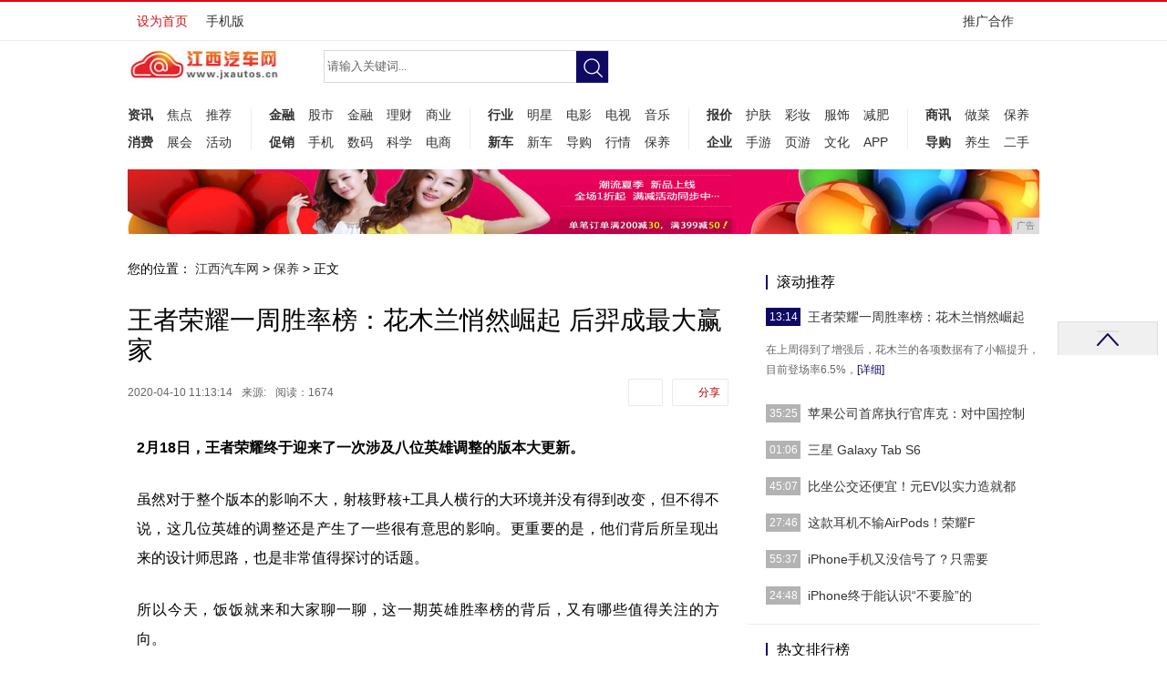

--- FILE ---
content_type: text/html
request_url: http://www.jxautos.cn/2020/0410/1314507.html
body_size: 10259
content:
<!DOCTYPE html PUBLIC "-//W3C//DTD XHTML 1.0 Transitional//EN" "http://www.w3.org/TR/xhtml1/DTD/xhtml1-transitional.dtd">
<html xmlns="http://www.w3.org/1999/xhtml">
<head>
<title>王者荣耀一周胜率榜：花木兰悄然崛起 后羿成最大赢家-江西汽车网</title>
<meta content="" name="keywords" />
<meta content="在上周得到了增强后，花木兰的各项数据有了小幅提升，目前登场率6.5%，胜率49.6%，在所有T2级别的边路里面都算不错了。" name="description" />
<link rel="stylesheet" href="/res/css/article.css">
<link rel="stylesheet" media="screen and (max-width:768px)" href="/res/css/article.responsive.css">
<script src="/res/js/jquery-1.7.2.min.js"></script><meta http-equiv="Content-Type" content="text/html; charset=utf-8">
<link href="/res/css/style.css" rel="stylesheet" media="screen" type="text/css">
<link href="/res/css/add.css" rel="stylesheet" type="text/css">
<meta http-equiv="X-UA-Compatible" content="IE=edge">
<meta name="viewport" content="width=device-width, initial-scale=1"></head>
<body>
<link rel="stylesheet" href="/res/css/head.css"><div class="header">
<div class="top-fixed">
<div class="top-nav">
<div class="top-nav-inner">
<ul class="top-nav-links pull-left sidenavHid">
<li><a href="javascript:void(0);" onclick="setHome(this,window.location)" target="_self">设为首页</a></li>
<li><a href="http://www.jxautos.cn" target="_blank">手机版</a></li>
</ul>

<div class="top-nav-other pull-right">
<div class="top-nav-contact-us top-nav-other-box"><a href="http://a.2349.cn/lxwm.html" class="top-nav-other-hd">推广合作<i>&#160;</i></a> 
</div>
</div>
</div>
</div>
</div>
<div class="clear">&#160;</div>
<div class="plane">
<ul>
<li class="top icons"><a href="">&#160;</a></li>
</ul>
</div>
<div class="header-w1000 w1000">
<div class="header-function mt60">
<div class="header-logo fl"><a href="http://www.jxautos.cn" target="_blank"><img src="/res/images/logo.jpg" alt="" width="170px" height="51px"></a></div>
<div class="search">
<form name="formsearch" action="/">
<input type="hidden" name="kwtype" value="0">
<input type="text" id="search-keyword" name="q" class="search-word" onfocus="if(this.value=='请输入关键词...'){this.value='';}" value="请输入关键词..."> <input type="submit" id="submit" class="search-btn icons fn" value="提交"></form>
</div>
<div class="ad-w300 fr ml20">
<div><script src='/res/js/ad_js-1.js' language='javascript'></script>
</div>
</div>
</div>
<div class="clear">&#160;</div>
<div class="dayoo-nav mt15"><div class="left nav-con nav-mp"><strong><a href="/che/" target="_blank">资讯</a></strong><a href="/che/" target="_blank">焦点</a><a href="/che/" target="_blank">推荐</a><strong><a href="/xf/" target="_blank">消费</a></strong><a href="/xf/" target="_blank">展会</a><a href="/xf/" target="_blank">活动</a>
</div>

<div class="left nav-con2 nav-mp"><strong><a href="/jr/" target="_blank">金融</a></strong><a href="/jr/" target="_blank">股市</a><a href="/jr/" target="_blank">金融</a><a href="/jr/" target="_blank">理财</a><a href="/jr/" target="_blank">商业</a><strong><a href="/cx/" target="_blank">促销</a></strong><a href="/cx/" target="_blank">手机</a><a href="/cx/" target="_blank">数码</a><a href="/cx/" target="_blank">科学</a><a href="/cx/" target="_blank">电商</a>
</div>
<div class="left nav-con2 nav-mp"><strong><a href="/xiao/" target="_blank">行业</a></strong><a href="/xiao/" target="_blank">明星</a><a href="/xiao/" target="_blank">电影</a><a href="/xiao/" target="_blank">电视</a><a href="/xiao/" target="_blank">音乐</a><strong><a href="/news/" target="_blank">新车</a></strong><a href="/news/" target="_blank">新车</a><a href="/news/" target="_blank">导购</a><a href="/news/" target="_blank">行情</a><a href="/news/" target="_blank">保养</a>
</div>
<div class="left nav-con2 nav-mp"><strong><a href="/bj/" target="_blank">报价</a></strong><a href="/bj/" target="_blank">护肤</a><a href="/bj/" target="_blank">彩妆</a><a href="/bj/" target="_blank">服饰</a><a href="/bj/" target="_blank">减肥</a><strong><a href="/qy/" target="_blank">企业</a></strong><a href="/qy/" target="_blank">手游</a><a href="/qy/" target="_blank">页游</a><a href="/qy/" target="_blank">文化</a><a href="/qy/" target="_blank">APP</a>
</div>
<div class="left nav-con nav-mp"><strong><a href="/sx/" target="_blank">商讯</a></strong><a href="/sx/" target="_blank">做菜</a><a href="/baoyang/" target="_blank">保养</a><strong><a href="/dg/" target="_blank">导购</a></strong><a href="/dg/" target="_blank">养生</a><a href="jk/yiyao/Index.html" target="_blank">二手</a>
</div>
<div class="clear">&#160;</div>
</div>

<div class="ad-area-wrap">

</div>

</div>
</div>
<div class="w1000">
<div class="ba" style="clear: both;">
<script type="text/javascript" src="http://a.2349.cn/_ad/v2?su=http://www.jxautos.cn&sn=全站通栏广告位"></script>
</div>
</div><div class="dy-layout">

<div class="dy-bd">
<div class="dy-content">
<div class="crumbs"><span>您的位置：</span> <a href='http://www.jxautos.cn'>江西汽车网</a> > <a href='/baoyang/'>保养</a> >   正文
</div>
<div class="dy-article">
<div class="article-hd"><h1>王者荣耀一周胜率榜：花木兰悄然崛起 后羿成最大赢家</h1>
<div class="article-hd-info">
<div class="article-time-source"><span class="time">2020-04-10 11:13:14</span><span class="source">来源:</span><span id="view-times" >阅读：-</span>
</div>
<div class="article-tool">
	<a class="article-tool-share" href="javascript:(function(){var w=window,d=document,s;if(!w.jiathis){w.jiathis=1;s=d.createElement('script');s.src='http://v3.jiathis.com/code/j.js';d.getElementsByTagName('head')[0].appendChild(s);s=null}else{}})()" target="_self">分享</a>
	<a class="article-tool-comment" id="changyan_count_unit" href="#SOHUCS" target="_self"></a>
</div>
</div>
</div>

<div class="content">
<div id="text_content"><p><strong>2月18日，王者荣耀终于迎来了一次涉及八位英雄调整的版本大更新。</strong></p><p>虽然对于整个版本的影响不大，射核野核+工具人横行的大环境并没有得到改变，但不得不说，这几位英雄的调整还是产生了一些很有意思的影响。更重要的是，他们背后所呈现出来的设计师思路，也是非常值得探讨的话题。</p><p>所以今天，饭饭就来和大家聊一聊，这一期英雄胜率榜的背后，又有哪些值得关注的方向。</p><div class="pgc-img"><img src="http://p9.pstatp.com/large/pgc-image/852814de577b4f3494479204cf566e6d" img_width="255" img_height="236" alt="王者荣耀一周胜率榜：花木兰悄然崛起 后羿成最大赢家" inline="0"><p class="pgc-img-caption"></p></div><h1 class="pgc-h-arrow-right">对抗路：操作怪の崛起？</h1><p>对抗路的大格局基本没变，铠、亚瑟和典韦这三巨头依然牢牢把持着强度榜前三的位置。按胜率等数据来看，其他英雄的强度也基本上保持着差不多的位置。</p><p><strong>有趣的是花木兰。</strong></p><div class="pgc-img"><img src="http://p1.pstatp.com/large/pgc-image/66ae04f62e444f7c8386690236c329d1" img_width="700" img_height="503" alt="王者荣耀一周胜率榜：花木兰悄然崛起 后羿成最大赢家" inline="0"><p class="pgc-img-caption"></p></div><p>在上周得到了增强后（基础生命值增加），花木兰的各项数据有了小幅提升，目前登场率6.5%，胜率49.6%，在所有T2级别的边路里面都算不错了。</p><p>可能你会说：这数据平平无奇啊？哪里有趣了？</p><p><strong>实际上，花木兰能加强，本身就是一件很有趣的事情（木兰兰的粉丝不要打我）。</strong>因为机制的关系，花木兰堪称王者荣耀里最难平衡的英雄之一。伤害、霸体、免伤、沉默，双技能切换带来的除了操作快感，还有一大堆机制之间复杂的强度协调。</p><div class="pgc-img"><img src="http://p1.pstatp.com/large/pgc-image/ad96ba6d66d9401aa44796cf1cb7d190" img_width="330" img_height="330" alt="王者荣耀一周胜率榜：花木兰悄然崛起 后羿成最大赢家" inline="0"><p class="pgc-img-caption"></p></div><p>所以在饭饭的印象里，<strong>除非花木兰真的强到天怒人怨或者弱到皮肤卖不出去（不是）</strong>，一般策划都不会主动对她进行改动。而这次虽然增强的幅度很小，不由得让饭饭开始猜测：难道策划想要改变边路的态势，让更多的高操作英雄有成为T1，让比赛更好看？</p><p><strong>回想一下去年秋季赛上一众顶尖边路单骑救主的表现，作为KPL资深观众的饭饭对此还是很期待的~</strong></p><div class="pgc-img"><img src="http://p1.pstatp.com/large/pgc-image/de33f683b7374abbbac93b07601ca8a6" img_width="200" img_height="200" alt="王者荣耀一周胜率榜：花木兰悄然崛起 后羿成最大赢家" inline="0"><p class="pgc-img-caption"></p></div><h1 class="pgc-h-arrow-right">中路：论工具人的自我修养</h1><p>中路有两个英雄手拉手遭到了削弱，巧合的是，他们刚好是两种体系中单的代表。</p><p><strong>没错，说的就是钟馗和嬴政。</strong></p><p>但是从目前的数据来看，我们很难将这次削弱评价为一次成功的、有建设性的、大快人心的削弱。</p><div class="pgc-img"><img src="http://p1.pstatp.com/large/pgc-image/fe3f7cdf3e0b4146adcfec57d2f10495" img_width="399" img_height="273" alt="王者荣耀一周胜率榜：花木兰悄然崛起 后羿成最大赢家" inline="0"><p class="pgc-img-caption"></p></div><p>首先是钟馗。一二技能的伤害更迭不提，本以为钩子直接砍了1000的飞行距离将会是巨大的削弱；但从目前的数据来看，基本上可以确定钟馗压根没有伤筋动骨，依然稳坐当前版本第一中路的位置。由此也可以验证，<strong>数值强只是一时的，机制强（或者说特色属性契合版本）才是一辈子的。</strong></p><div class="pgc-img"><img src="http://p1.pstatp.com/large/pgc-image/02b62e1cc1e94ea988994c03c72a1c0a" img_width="309" img_height="264" alt="王者荣耀一周胜率榜：花木兰悄然崛起 后羿成最大赢家" inline="0"><p class="pgc-img-caption"></p></div><p><strong>而嬴政的削弱更像是策划的一次小心翼翼的尝试，</strong>1技能砍了伤害，但嬴政本来就可以靠平A弥补清线能力；提供超强机动性的2技能没动，3技能也只是略微砍了一些基础伤害，等于嬴政最核心的两大属性压根就没挨刀。作为最好针对站桩射手的中单炮台之一，嬴政还能维持53%的高胜率也就不奇怪了。</p><p><strong>中路的这种生态应该还会持续下去，</strong>因为实际上，中单工具人比中核能为更多英雄提供登场的机会，虽然某种程度上的确是降低了中路玩家的carry能力，但谁让“百花齐放”是所有策划的终极理想呢。</p><div class="pgc-img"><img src="http://p3.pstatp.com/large/pgc-image/83ba32f333514c6aad9009d8c88d81e4" img_width="720" img_height="473" alt="王者荣耀一周胜率榜：花木兰悄然崛起 后羿成最大赢家" inline="0"><p class="pgc-img-caption"></p></div><h1 class="pgc-h-arrow-right">辅助和打野：一些小修小补</h1><p><strong>辅助和打野的英雄格局也一样，变化不大或者说基本上没有变化。</strong>软辅当道，刺客称王，想要彻底打破这种格局，直接等S19的赛季大更新比较现实。</p><p><strong>当然，这两大类英雄中也有一些小幅度的调整。</strong>橘右京增强了3技能生命回复的AD加成，牛魔降低了普攻的硬直时间。这俩调整怎么说呢，有点老番茄回财大——进错了家的味道。这版本打野就是要对射手有威胁，等橘右京两段1技能近身开大吸血的这点功夫，估计射手已经两枪点死他了，有啥用？牛魔那个就是个纯手感优化，对强度毫无影响。</p><div class="pgc-img"><img src="http://p1.pstatp.com/large/pgc-image/3c03a767afcb47efba2a82c9d3428f46" img_width="640" img_height="626" alt="王者荣耀一周胜率榜：花木兰悄然崛起 后羿成最大赢家" inline="0"><p class="pgc-img-caption"></p></div><p>所以这俩继续垫底也是可以理解的。</p><p>反倒是张飞，在优化了1技能的释放效果后（减少迟滞感，释放后可秒接大），由于这份实打实的机制强化，强度倒是有了明显的提升，胜率好歹是达到了50%。<strong>而且张飞也可以作为强开点来针对无位移射手，在接下来一段时间说不定会有更多出场机会。</strong></p><div class="pgc-img"><img src="http://p9.pstatp.com/large/pgc-image/26b2b5202e4a4a24b7d8719bcf4ceb7e" img_width="640" img_height="626" alt="王者荣耀一周胜率榜：花木兰悄然崛起 后羿成最大赢家" inline="0"><p class="pgc-img-caption"></p></div><h1 class="pgc-h-arrow-right">发育路：噢，我的父亲</h1><p>怎么说呢。</p><p>对于后羿“61.9%出场率”“53.9%胜率”的疯狂数据，饭饭心里其实是有心理准备的，毕竟也是当年见识过他狂砍55%+70%（胜率+出场率）的人，也是见识过养猪流横行无忌路人车队痛打职业选手的人，这点心理承受能力还是有的。</p><p><strong>但关键是我翻遍当初的更新公告，王者峡谷部分也没看见“后羿加强”这四个字啊？</strong></p><div class="pgc-img"><img src="http://p1.pstatp.com/large/pgc-image/88a45044fb6d4c5eb913f83bec6ca70c" img_width="477" img_height="474" alt="王者荣耀一周胜率榜：花木兰悄然崛起 后羿成最大赢家" inline="0"><p class="pgc-img-caption"></p></div><p><strong>反倒是蒙犽，在强势了一个多月以后，终于还是迎来了当头一刀。</strong>基础攻击力下调降低对线能力，大招伤害下调降低前期团战输出能力，可以说相较于中路两兄弟，蒙犽挨的这两刀真的是又准又狠，直接把他的胜率打到了47.7%。</p><p>当然，虽然被砍，基本盘没有丢，对线能力+团战支援让他依然是当前版本最抢眼的射手之一，甚至考虑到战术意义（线上压制和前期野区入侵节奏），他甚至比排在他前面的伽罗还要稍微强上那么一丝儿。</p><div class="pgc-img"><img src="http://p1.pstatp.com/large/pgc-image/b553df5e882f4a158f31c2bcb5948988" img_width="240" img_height="180" alt="王者荣耀一周胜率榜：花木兰悄然崛起 后羿成最大赢家" inline="0"><p class="pgc-img-caption"></p></div><p>可跟后羿比起来，蒙伽只能望日兴叹了。有对线有支援有无双的团战能力，还是完美的养猪对象，可以说在路人局，后羿就是最完美的英雄。</p><p><strong>我觉得策划大大真的可以总结一条“后羿第一定律”，</strong>好像每年总有那么几个月，后羿就是无敌，就是所有人的爸爸。如果掌握这条定律，说不定就可以有效制定平衡策略，防止一“羿”独大的情况出现了。</p><div class="pgc-img"><img src="http://p9.pstatp.com/large/pgc-image/d98c65bbe13f4a94a08be184f7af1db4" img_width="700" img_height="672" alt="王者荣耀一周胜率榜：花木兰悄然崛起 后羿成最大赢家" inline="0"><p class="pgc-img-caption"></p></div><p>以上就是2.18改版后的英雄态势啦。<strong>好消息是，最近体验服更新频繁</strong>，算是2月18号当天，迄今为止已经更新过四次，像白起等英雄以及弱化等技能都一直在不断调整中。预计在3月我们会迎来新赛季，整个王者峡谷或又将迎来巨变，饭饭会一直关注相关信息，为大家带来最新报道。</p><div class="pgc-img"><img src="http://p1.pstatp.com/large/pgc-image/5cbdd6a24d704b8fae84584dffa5d459" img_width="580" img_height="580" alt="王者荣耀一周胜率榜：花木兰悄然崛起 后羿成最大赢家" inline="0"><p class="pgc-img-caption"></p></div><p>此外，随着疫情逐渐得到控制，不少小伙伴可能都会于近期复工/返校。饭饭在这里还是要多嘴一次：勤换口罩勤洗手，公共场所的相关设备（包括电梯厕所等）尽量减少接触，多多消毒。<strong>春天马上就要来啦，希望所有人，平安顺遂，幸福康安~</strong></p><p></p>
<p></p>
<p>推荐阅读：<a href=https://m.2349.cn/original/19432.shtml target="_blank">米家电动牙刷</a></p>
<p></p>
      </div><div class="editor"></div>
</div>
</div>
<div class="dy-article-share">
<div class="bdsharebuttonbox"><a href="#" class="bds_more" data-cmd="more"></a><a href="#" class="bds_qzone" data-cmd="qzone" title="分享到QQ空间"></a><a href="#" class="bds_tsina" data-cmd="tsina" title="分享到新浪微博"></a><a href="#" class="bds_tqq" data-cmd="tqq" title="分享到腾讯微博"></a><a href="#" class="bds_weixin" data-cmd="weixin" title="分享到微信"></a></div>
<script>window._bd_share_config={"common":{"bdSnsKey":{},"bdText":"","bdMini":"2","bdMiniList":false,"bdPic":"","bdStyle":"0","bdSize":"32"},"share":{}};with(document)0[(getElementsByTagName('head')[0]||body).appendChild(createElement('script')).src='http://bdimg.share.baidu.com/static/api/js/share.js?v=89860593.js?cdnversion='+~(-new Date()/36e5)];</script>
	
</div>
<div class="dy-article-relate">
<div style="margin-left:4px;"><div class="dy-side-box">
<div class="hd"><span>相关阅读</span>
</div>

<div class="bd"><ul class="dy-side-list"><li><a href="/2020/0410/1314507.html" target="_blank">王者荣耀一周胜率榜：花木兰悄然崛起 后羿</a></li><li><a href="/2020/0410/5415500.html" target="_blank">赵丽颖代言 荣耀20i亮相：3200万像</a></li><li><a href="/2020/0409/1518486.html" target="_blank">摆脱谷歌，华为推自研HMS服务海外求生</a></li><li><a href="/2020/0409/0357483.html" target="_blank">小米9 Pro 5G将至，vivo高管表</a></li><li><a href="/2020/0405/0947411.html" target="_blank">用手机NFC代替小区门禁 手机NFC代替</a></li></ul>
</div>
</div></div>

<div id="dy_article_gzjj" style="float: right;"><div class="dy-side-box">
<div class="hd"><span>相关推荐</span>
</div>

<div class="bd"><ul class="dy-side-list"><li><a href="/2020/0405/0947411.html" target="_blank">用手机NFC代替小区门禁 手机NFC代替</a></li><li><a href="/2020/0323/1252216.html" target="_blank">Arrays.asList 有坑，千万别</a></li><li><a href="/2020/0409/0357483.html" target="_blank">小米9 Pro 5G将至，vivo高管表</a></li><li><a href="/2020/0410/1314507.html" target="_blank">王者荣耀一周胜率榜：花木兰悄然崛起 后羿</a></li><li><a href="/2020/0404/2259407.html" target="_blank">全球第一大独角兽，估值高达1.2万亿，低</a></li></ul>
</div>
</div></div>
</div>
</div><div class="dy-side">
<div class="dy-side-box gz24h">
<div class="hd"><span>滚动推荐</span></div>

<div class="bd"><dl onmouseover="$(this).parent().find('dl').attr('class','');this.className='active';" class="active"><dt><span class="news-time">13:14</span><a href="/2020/0410/1314507.html" target="_blank" class="toe">王者荣耀一周胜率榜：花木兰悄然崛起</a></dt><dd><div class="txt-area">在上周得到了增强后，花木兰的各项数据有了小幅提升，目前登场率6.5%，<a href="/2020/0410/1314507.html" target="_blank">[详细]</a> </div></dd></dl><dl onmouseover="$(this).parent().find('dl').attr('class','');this.className='active';"><dt><span class="news-time">35:25</span><a href="/2020/0410/3525506.html" target="_blank" class="toe">苹果公司首席执行官库克：对中国控制</a></dt><dd><div class="txt-area">美国苹果公司首席执行官蒂姆·库克日前表示，他对中国控制住新冠肺炎疫情非<a href="/2020/0410/3525506.html" target="_blank">[详细]</a> </div></dd></dl><dl onmouseover="$(this).parent().find('dl').attr('class','');this.className='active';"><dt><span class="news-time">01:06</span><a href="/2020/0410/0106505.html" target="_blank" class="toe">三星 Galaxy Tab S6 </a></dt><dd><div class="txt-area">IT之家2月28日消息此前报道称，三星正在开发一款具有S Pen的新型<a href="/2020/0410/0106505.html" target="_blank">[详细]</a> </div></dd></dl><dl onmouseover="$(this).parent().find('dl').attr('class','');this.className='active';"><dt><span class="news-time">45:07</span><a href="/2020/0410/4507504.html" target="_blank" class="toe">比坐公交还便宜！元EV以实力造就都</a></dt><dd><div class="txt-area">每一次早高峰的拥堵背后,是人们重返工作岗位的热情,更是岁工作生活全面回<a href="/2020/0410/4507504.html" target="_blank">[详细]</a> </div></dd></dl><dl onmouseover="$(this).parent().find('dl').attr('class','');this.className='active';"><dt><span class="news-time">27:46</span><a href="/2020/0410/2746503.html" target="_blank" class="toe">这款耳机不输AirPods！荣耀F</a></dt><dd><div class="txt-area">不仅如此，荣耀FlyPods3无线耳机最令我惊讶的是双重主动降噪功能了<a href="/2020/0410/2746503.html" target="_blank">[详细]</a> </div></dd></dl><dl onmouseover="$(this).parent().find('dl').attr('class','');this.className='active';"><dt><span class="news-time">55:37</span><a href="/2020/0410/5537502.html" target="_blank" class="toe">iPhone手机又没信号了？只需要</a></dt><dd><div class="txt-area">我们都知道，现在使用iPhone手机的小伙伴越来越多，不过有些小伙伴在<a href="/2020/0410/5537502.html" target="_blank">[详细]</a> </div></dd></dl><dl onmouseover="$(this).parent().find('dl').attr('class','');this.className='active';"><dt><span class="news-time">24:48</span><a href="/2020/0410/2448501.html" target="_blank" class="toe">iPhone终于能认识“不要脸”的</a></dt><dd><div class="txt-area">iPhone终于认识“不要脸”的我了事情是这样的：两周多以前，我开始有<a href="/2020/0410/2448501.html" target="_blank">[详细]</a> </div></dd></dl></div>
</div>

<script type="text/javascript">
<!--
        //img-gateway 
        $(function(){
            $.each($(".news-list-pic"),function(i,obj){
                if($(obj).attr("src")==""){
                    $(obj).parent().parent().css("display","none");
                    $(obj).parent().parent().next("div").css("width","100%");
                }else{
                    $(obj).attr("src",newsrc);
                }
            })
        });
    
-->
</script>
	<div id="column_6">
		
<div class="dy-side-box rank-list">
<div class="hd"><span>热文排行榜</span></div>

<div class="bd dy-side-list"><ul>
<li id="li_1">
<a href="/2020/0404/2342401.html">涨姿势了！这4个手机冷知识你知道吗？</a>
</li>
</ul><ul>
<li id="li_2">
<a href="/2020/0407/4247459.html">什么时候换手机才合适？两年还是三年？其实厂商</a>
</li>
</ul><ul>
<li id="li_3">
<a href="/2020/0401/1444351.html">钢铁侠创造特斯拉后，蜘蛛侠也来做设计｜一种全</a>
</li>
</ul><ul>
<li id="li_4">
<a href="/2020/0316/1848184.html">超低首付倾心首选，表妹诚心推荐6万6哈弗M6</a>
</li>
</ul><ul>
<li id="li_5">
<a href="/2020/0401/4630340.html">回收宝发布手机保值率排行榜，苹果手机首次被国</a>
</li>
</ul><ul>
<li id="li_6">
<a href="/2020/0410/2746503.html">这款耳机不输AirPods！荣耀FlyPod</a>
</li>
</ul><ul>
<li id="li_7">
<a href="/2020/0402/1152356.html">3437元！微软亲民平板推新版：4+128G</a>
</li>
</ul><ul>
<li id="li_8">
<a href="http://www.scjjws.cn/cx/2020/0656504.html">星球文明传播的可能</a>
</li>
</ul><ul>
<li id="li_9">
<a href="http://www.jxolw.cn/sax/202004/1101258.html">中国手机军团再下一城：拿下俄罗斯50%+市场</a>
</li>
</ul><ul>
<li id="li_10">
<a href="http://www.yzrxw.com.cn/yze/202004/4445403.html">2020最火的语言</a>
</li>
</ul></div>
</div>

<script type="text/javascript">
<!--
$(".rank-list ul").each(function(i,obj){
    var rankNum = $(obj).find("li").attr("id").split('_');
    $(obj).find("li").prepend("<i>"+rankNum[1]+"<\/i>");
    if(i<=2){
        $(obj).find("li i").addClass("red");
    }
});
-->
</script>

	</div>
	<div id="column_7" class="dy-side-ad">

	</div>

</div></div>
</div><div id="dayoo_footer" class="dayoo-footer">
	<div class="dayoo-footer-main">
		<div class="dayoo-footer-link">
			<a target="_blank" href="/">关于我们</a>
			|
			<a target="_blank" href="http://a.2349.cn/lxwm.html">联系我们</a>
			|
			<a target="_blank" href="/">版权声明</a>
			|
			<a target="_blank" href="/oldsitemap.html">老版地图</a>
			|
			<a target="_blank" href="/sitemap.html">网站地图</a>
			|
		</div>
		<div class="dayoo-footer-copyright">
			版权所有(C)&nbsp;2015-2020&nbsp;江西汽车网&nbsp;版权所有&nbsp;本网拒绝一切非法行为&nbsp;欢迎监督举报&nbsp;如有错误信息&nbsp;欢迎纠正
			<br>
		</div>
	</div>
</div>
<script>
(function(){
    var bp = document.createElement('script');
    var curProtocol = window.location.protocol.split(':')[0];
    if (curProtocol === 'https') {
        bp.src = 'https://zz.bdstatic.com/linksubmit/push.js';
    }
    else {
        bp.src = 'http://push.zhanzhang.baidu.com/push.js';
    }
    var s = document.getElementsByTagName("script")[0];
    s.parentNode.insertBefore(bp, s);
})();
</script><script src="https://cdn.bootcss.com/jquery/1.12.4/jquery.min.js"></script>
<script type="text/javascript">
        "507" && setTimeout(function () {
            $.getJSON(["/ajax/viewArticle?s=", +new Date(), "&id=", "507"].join(''), function (ret) {$('#view-times').html("阅读：" + ret.data);});
        }, 0);
</script>
</body>
</html>

--- FILE ---
content_type: text/css
request_url: http://www.jxautos.cn/res/css/style.css
body_size: 6355
content:
html,body,p,h1,h2,h3,h4,h5,h6,ul,li,ol,dl,dt,dd,form{margin:0px;padding:0px;list-style:none;}
body{font-family: "Hiragino Sans GB","STHeiti","Microsoft YaHei","??????","simsun","sans-serif",Arial;}
h1,h2,h3,h4,h5,h6,em{font-weight:normal;font-style:normal;}
body{font-size:85%;-webkit-text-size-adjust:100%;-ms-text-size-adjust:100%;position:relative;}
table,td,tr{border:none;border-collapse:collapse;}
ul,ol{list-style:none;}
img,fieldset{border:medium none;display:block;}
img{vertical-align:left;}
a{cursor:pointer;outline: none;}
a:link,a:visited{color:#333;text-decoration:none;}
a:hover,a:active{color:#d61518;text-decoration:underline;star:expression_r(this.onFocus=this.blur());}
:focus {outline:0;}
.clear,.clearing{clear:both;width:1px;overflow:hidden;height:0;}
.hidden{display:none;}
/* base */
.warp{background-color:#fff;}
.header .w1000{margin:0px auto 0;}
.warp .header .header-w1000{margin:15px auto 0;}
.w1000{width: 1000px;margin:0 auto;overflow: hidden;}
.left,.fl{float: left;}
.right,.fr{float: right;}
.fn{font-size: 0px;line-height: 0px;text-indent: -9999px;}
.to{overflow: hidden;white-space: nowrap;text-overflow: ellipsis;}
.red{color: #D61518!important;}
.icons,.tab-area .list-news li{background-image: url(/res/images/icons.png);background-repeat: no-repeat;}
.arrow{position: absolute;top: -13px;right: 20px;width: 32px;height: 32px;font-size: 30px;}
.arrow span{font-family: SimSun,"????";overflow: hidden;display: block;width: 32px;height: 32px;line-height: 26px;}
.arrow span.arrow-o{color: #ededed;}
.arrow span.arrow-i{color: #fff;position: absolute;top: 1px;left: 0px;}
.shadow{border: 1px solid #e5e5e5;background-color: #fff;}
a.btn{display: inline-block;width: 100%;height: 34px;font-size: 16px;line-height: 34px;text-align: center;}
a.btn-default{background-color: #ededed;color: #666;text-decoration: none;}
a.btn-default:hover,a.btn-default:focus{background-color: #e6e6e6;}
a.btn-primary{background-color: #100964;color: #fff;text-decoration: none;}
a.btn-primary:hover,a.btn-primary:focus{background-color: #0059b4;}
.transition{-webkit-transition: all 500ms cubic-bezier(0.34, 1.21, 0.4, 1);-moz-transition: all 500ms cubic-bezier(0.34, 1.21, 0.4, 1);transition: all 500ms cubic-bezier(0.34, 1.21, 0.4, 1);-webkit-transform-origin: 90% 0;-moz-transform-origin: 90% 0;-ms-transform-origin: 90% 0;-o-transform-origin: 90% 0;transform-origin: 90% 0;-webkit-transform: translateY(0) scale(0);-moz-transform: translateY(0) scale(0);-ms-transform: translateY(0) scale(0);-o-transform: translateY(0) scale(0);transform: translateY(0) scale(0);opacity: 0;pointer-events: none;display:none\9;}
.box-active{opacity: 1;pointer-events: auto;-webkit-transform: translateY(0) scale(1);-moz-transform: translateY(0) scale(1);-ms-transform: translateY(0) scale(1);-o-transform: translateY(0) scale(1);transform: translateY(0) scale(1);display:block\9;}
/* width */
.w330{width: 330px;overflow: hidden;}
.w300{width: 300px;overflow: hidden;}
.mt10{margin-top: 10px;} .mt15{margin-top: 15px;} .mt20{margin-top: 20px;} .mt30{margin-top: 30px;} .mt42{margin-top: 42px;} .mt35{margin-top: 35px;} .mt40{margin-top: 27px;}
.ml20{margin-left: 20px;}
.list-news{overflow: hidden;}
.list-news li{font-size: 14px;line-height: 32px;overflow: hidden;white-space: nowrap;text-overflow: ellipsis;text-align: left;}
.left .list-news li,.center .list-news li{background-position: -150px 3px;text-indent:10px;}
.right .list-news li{background-position: -10px -233px;text-indent: 10px;}
.dayoo-nav a:hover,.tab-menu li a:hover,.top-brand .img-area a:hover{color: #d61518;}
/* header */
.header .top-main{width: 1000px;margin:0 auto;}
/* ???? */
.h-link .fun-btn-2{padding-right: 0;}
.menu-btn{float: left;height: 42px;position: relative;}
.menu-icon{display: block;}
.menu-box{width: 158px;position: absolute;top:50px;right:0;z-index: 199;padding: 20px;}
.menu-box .btn{margin-top: 10px;}
.nmb .menu-current{display: block;width: 100%;height: 34px;font-size: 16px;line-height: 34px;text-align: center;background-color: #b8b8b8;color: #fff;cursor: default;margin-top: 10px;text-decoration: none;}
.menu-box p{color: #666;width: 158px;}
.menu-box img{display: block;width: 140px;height: 140px;margin: 0 auto;}
.header .menu-box a{padding: 0;font-size: 16px;line-height: 34px;color: #666;}
/* login */
.top-nav{background-color: #fff;border-bottom: 1px solid #ededed;border-top: 2px solid #e50012;}
.top-nav,.top-nav input{font-family: "Hiragino Sans GB","STHeiti","Microsoft YaHei","??????","simsun","sans-serif",Arial;}
.top-nav .pull-left{float: left;}
.top-nav .pull-right{float: right;}
.top-nav a:link,.top-nav a:visited{color:#333;text-decoration:none;}
.top-nav a:hover,.top-nav a:active{color:#b40000;text-decoration:none;}
.top-nav .msg-animate{-webkit-animation-duration: 1s;animation-duration: 1s;-webkit-animation-fill-mode: both;animation-fill-mode: both;-webkit-animation-name: shake;animation-name: shake;background: #FEE;border: 1px solid #ffb5b5;}
.top-nav-inner{width: 1000px;height: 42px;margin: 0 auto;font-size: 14px;}
.top-nav-links{width: 620px;overflow: hidden;}
.top-nav-links,.top-nav-links li{list-style: none;}
.top-nav-links li{float: left;}
.top-nav-links li:first-child a:link,.top-nav-links li:first-child a:visited{color: #d61518;}
.top-nav-links li a{display: block;padding: 0 10px;line-height: 42px;text-decoration:none;}
.top-nav-links li a:link,.top-nav-links li a:visited{color:#333;}
.top-nav-links li a:hover,.top-nav-links li a:active{background-color: #ededed;color:#d61518;}
.top-nav-other{width: 380px;}
.top-nav-other>*{float: right;position: relative;z-index: 999;}
.top-nav-other-hd,.top-nav-other-hd2,.top-nav-other-hd3{display: block;padding: 0 15px;line-height: 42px;}
.top-nav-other-hd:hover,.top-nav-other-hd2:hover,.top-nav-other-hd3:hover{background-color: #ededed;color:#d61518;text-decoration: none;}
.top-nav-login-out-box .top-nav-other-hd:hover{background: none;}
.top-nav-other-bd{display: none;position: absolute;top:42px;left:50%;width: 160px;margin-left: -101px;background-color: #fff;border: 1px solid #eaeaea;}
.top-nav-other-bd2,.top-nav-other-bd3{display: none;position: absolute;top:44px;left:50%;background-color: #fff;border: 1px solid #eaeaea;padding: 10px;}
.top-nav-other-bd hr{border-top: none;border-bottom: 1px solid #ededed;height: 0px;margin: 0;border-left: none;}
.top-nav-arrow{position: absolute;top: -10px;left: 50%;width: 20px;height: 20px;margin-left: -10px;font-size: 20px;}
.top-nav-arrow i{display: block;width: 20px;height: 20px;overflow: hidden;font-family: simsun;font-style: normal;line-height: 20px;color: #fff;position: absolute;top: 1px;left: 0px;}
.top-nav-arrow i:first-child{color: #ededed;top:0;}
.top-nav-login .top-nav-login-in-btn{color: #d61518;}
.top-nav-login .top-nav-login-item a{font-size: 12px;text-decoration: underline;}
.top-nav-login-frame{padding: 20px;background-color: #fff;z-index: 999;}
.top-nav-login-frame a.top-nav-login-btn{display: block;height: 30px;margin: 10px 0;background-color: #100964;color: #fff;text-align: center;line-height: 30px;}
.top-nav-login-frame .th-login{font-size: 0;margin-top: 20px;}
.top-nav-login-frame .th-login a{display: inline-block;width: 53px;height: 40px;background-image: url(/res/images/other-login-icon.png);background-repeat: no-repeat;}
.top-nav-login-frame .th-login a#weibologin{background-position: 0 0;}
.top-nav-login-frame .th-login a#weixinlogin{background-position: 0 -40px;}
.top-nav-login-frame .th-login a#qqlogin{background-position: 0 -80px;}
.top-nav-login-frame .th-login a#weibologin:hover{background-position: 0 -120px;}
.top-nav-login-frame .th-login a#weixinlogin:hover{background-position: 0 -160px;}
.top-nav-login-frame .th-login a#qqlogin:hover{background-position: 0 -200px;}
.top-nav-login-item{position: relative;*zoom: 1;}
.top-nav-login-item:after{clear: both;display: block;overflow: hidden;height: 0;visibility: hidden;content: ".";}
.top-nav-login-item>label,.top-nav-login-item>input{display: block;width: 140px;height: 18px;padding: 5px 10px;font-size: 14px;line-height: 18px;border: 1px solid #ededed;}
.top-nav-login-item>label{position: absolute;top:0;left:0;color: #b2b2b2;}
.top-nav-login-item>label i{color: #ff7b7b;font-style: normal;}
.top-nav-login-item>input{margin-bottom: 10px;box-sizing:content-box;-moz-box-sizing:content-box;-webkit-box-sizing:content-box;}
.top-nav-login-item #top_nav_captcha_img{width: 68px;height: 34px;}
.top-nav-login-item #top_nav_captcha_btn{margin: 15px 8px 0 0;color: #666;}
.top-nav-login-item a.fgp{color: #0a0088;}
.top-nav-login-item a.rgs{color: #d61518;}
.top-nav-contact-us .top-nav-other-hd i,.top-nav-other-hd2 i,.top-nav-other-hd3 i{display: inline-block;width: 8px;height: 5px;background: url(/res/images/other-login-icon.png) no-repeat 0 -250px;vertical-align: middle;margin-left: 5px;}
.top-nav-contact-us .top-nav-other-bd,.top-nav-other-bd2,.top-nav-other-bd3{width: 204px;margin-left: -110px;}
.top-nav-contact-us .top-nav-other-bd p,.top-nav-other-bd2 p,.top-nav-other-bd3 p{padding: 10px 18px;font-size: 14px;line-height: 24px;}
.top-nav-login-user-pic{width: 24px;height: 24px;margin-top: 7px;border: 2px solid #ededed;border-radius: 50%;box-shadow: 0px 0px 2px rgba(0,0,0,0.5);}
.top-nav-login-out-user{margin-left: -82px;background-color: #fff;}
.top-nav-other-bd2{width: 150px;margin-left: -313px;z-index: 99;}
.top-nav-other-bd3{width: 150px;margin-left: -222px;z-index: 99;}
.top-nav-login-out-user a{display: block;padding: 10px 18px;}
.top-nav-login-out-user a.top-nav-login-out{text-align: center;}
.top-nav-login-out-user a span{display: inline-block;width: 82px;overflow: hidden;-ms-text-overflow: ellipsis;white-space: nowrap;text-overflow: ellipsis;position: relative;top:4px;}
/*fun-box*/
.fun-box {float: right;position: relative;font-size: 14px;line-height: 42px;margin-left: 36px;}
.fun-box .fun-btn,.h-link .fun-btn-2{display: block;background: url(/res/images/d-arrow.png) no-repeat center right;padding-right: 12px;}
.fun-box .fun-bd{width: 200px;position: absolute;right: -18px;top:50px;z-index: 199;}
.fun-box .fun-bd p{padding: 10px 20px;border-bottom: 1px solid #ededed;line-height: 22px;color: #666;}
.fun-box .fun-bd img{margin: 10px auto 0;}
.fun-box .fun-bd span{display: block;text-align: center;}
/* search */
.search{float: left;width: 311px;height: 34px;margin: 10px 0 0 45px;background-color: #fff;border: 1px solid #d9d9d9;}
.search input{border: none;padding: 0;margin: 0;float: left;height: 34px;float: left;}
.search .search-word{width: 276px;background-color: transparent;line-height: 34px;text-indent: 3px;color: #666;font-family: "Microsoft YaHei","??????";}
.search .search-btn{width: 35px;height: 35px;background-color: #FFF;background-position: -10px -183px;}
/* weather */
.weather{margin-top: 15px;margin-left: 12px;position: relative;}
.weather,.weather img{width: 140px;height: 19px;}
.weatherxxx{position: absolute;width: 166px;height: 26px;z-index: 999;top: 0;left: 0;background-image:url(about:blank);}
/* dayoo-nav */
.nav-con{width: 125px;}
.nav-con2{width: 220px;}
.dayoo-nav .nav-con3{width: 125px;}
.dayoo-nav a{float: left;margin-left: 15px;font-size: 14px;line-height: 30px; color: #333;white-space: nowrap;}
.dayoo-nav strong a{margin-left: 0px;}
.dayoo-nav .nav-mp:first-child{border-left:none;padding-left: 0;margin-right: 10px;background: none;}
.nav-mp{padding-left: 20px;background-image: url(/res/images/icons.png);background-position: -96px -87px;}

/*slick*/
.slick-slider{position:relative;display:block;-moz-box-sizing:border-box;box-sizing:border-box;-webkit-user-select:none;-moz-user-select:none;-ms-user-select:none;user-select:none;-webkit-touch-callout:none;-khtml-user-select:none;-ms-touch-action:pan-y;touch-action:pan-y;-webkit-tap-highlight-color:transparent}
.slick-list{position:relative;display:block;overflow:hidden;margin:0;padding:0}
.slick-list:focus{outline:0}
.slick-list.dragging{cursor:pointer;cursor:hand}
.slick-slider .slick-track,.slick-slider .slick-list{-webkit-transform:translate3d(0,0,0);-moz-transform:translate3d(0,0,0);-ms-transform:translate3d(0,0,0);-o-transform:translate3d(0,0,0);transform:translate3d(0,0,0)}
.slick-track{position:relative;top:0;left:0;display:block}
.slick-track:before,.slick-track:after{display:table;content:''}
.slick-track:after{clear:both}
.slick-loading .slick-track{visibility:hidden}
.slick-slide{display:none;float:left;height:100%;min-height:1px}
[dir='rtl'] .slick-slide{float:right}
.slick-slide img{display:block}
.slick-slide.slick-loading img{display:none}
.slick-slide.dragging img{pointer-events:none}
.slick-initialized .slick-slide{display:block}
.slick-loading .slick-slide{visibility:hidden}
.slick-vertical .slick-slide{display:block;height:auto;border:1px solid transparent}
.slick-prev,.slick-next{font-size: 0;line-height: 0;text-indent: -999;}
/* img-change */
.img-change.slick-slider{height: 207px;margin-bottom: 0;}
.img-change{margin-bottom: 14px;}
.img-change,.img-change .slick-list,.img-change .img-area,.img-change .img-area img{width: 330px;height: 186px;overflow: hidden;} 
.img-change .slick-prev,.img-change .slick-next{width: 31px;height:40px;position: absolute;top: 50%;margin-top: -34px;font-size: 0;background-image: url(/res/images/icons.png);background-repeat: no-repeat;cursor: pointer;}
.img-change .slick-prev{left:0px;background-position: -10px -35px;}
.img-change .slick-next{right:0px;background-position: -42px -35px;}
.img-change .slick-dots{width: 150px;margin: 10px 0 0 0;float: left;overflow: hidden;}
.img-change .slick-dots li{display: inline-block;float: left;zoom:1;width: 20px;height: 4px;margin-left: 5px;background-color: #d8d8d8;}
.img-change .slick-dots li:first-child{margin-left: 0;}
.img-change .slick-dots li span{display:block;float: left;width: 20px;height: 4px;font-size: 0px;line-height: 0;text-indent: -999;}
.img-change .slick-dots li.slick-active{background-color: #cb1625;}
.img-change .img-area{position: relative;}
.img-change .img-area p{position: absolute;bottom:0;left:0;width: 310px;height: 30px;overflow: hidden;padding:0 10px;font-size: 14px;line-height: 30px;text-align: center;background-color: rgba(00,00,00,0.5);filter: progid:DXImageTransform.Microsoft.gradient(startColorstr='#50000000',endColorstr='#80000000');background-color: transparent\5;white-space: nowrap;text-overflow: ellipsis;color: #fff;}
.img-change .img-area a:link,.img-change .img-area a:visited{color: #fff;}
.more{position: absolute;font-size: 12px;right: 0%;bottom: 0;}
.more a{color: #888888;}
/* left */
/* tab-menu */
.tab-menu{overflow: hidden;list-style:none;border-left: 1px solid #ededed;}
.tab-menu h2,.single h2{font-size: 16px;line-height: 36px;text-align: center;}
.tab-menu li{cursor:pointer;float: left;height: 37px;margin-top: 1px;border-right: 1px solid #ededed;border-bottom: 1px solid #ededed;border-top: 1px solid #ededed;}
.tab-menu li a{text-decoration:none;color: #000;}
.tab-menu-3 li{width: 108px;}
.tab-menu-3 li.current{margin: 0px 0 0 -1px;border-left: 1px solid #ededed;border-right: 1px solid #ededed;border-bottom: 1px solid #fff;border-top: 2px solid #c51524;}
.tab-area .img-area{position: relative;}
.left .tab-area .img-area,.left .tab-area .img-area img,.center .tab-area .img-area,.center .tab-area .img-area img{width: 160px;height: 90px;}
.right .tab-area .img-area,.right .tab-area .img-area img{width: 145px;height: 82px;}
.img-2 .img-area img{float: left;}
.w330 .img-2 .img-area p{width: 155px;}
.left .img-2 .img-area,.center .img-2 .img-area{width: 100%;}
.img-1 .img-area p{position: absolute;bottom: 0;left: 0;width: 100%;height: 22px;overflow: hidden;background: url(/res/images/xixi.png) repeat 0 0;font-size: 12px;line-height: 22px;color: #fff;}
.left .img-1 p a{padding-left: 5px;}
.wzw .img-area p{width: 140px;padding: 0 10px;}
.img-area .img-a a{float: left;width: 122px;overflow: hidden;white-space: nowrap;text-overflow: ellipsis;padding-left: 10px;}
.right .tab-area .img-area p{width: 135px;}
.right .tab-area .img-area p{padding:0 5px;color: #fff;text-align: center;}
.tab-area .img-area a:link,.tab-area .img-area a:visited{color: #fff;}
.img-2 .img-area a{color: #333;}
.img-2 .img-area a:link,.img-2 .img-area a:visited{color: #333;}
.img-2 .img-area a:hover, .img-2 .img-area a:active{color:#d61518;}
.tab-area .img-area p span{display: block;float: left;background-position: -10px -105px;width: 22px;height: 22px;}
.gzjt .list-news li{background-position: -150px 5px;text-indent: 2em;}
.left .no-br,.center .mod .no-br,.right .mod .no-br{border-right: 0;margin-right: 1px;}
/* gdjt */
.single .hd{border: 1px solid #ededed;height: 38px;}
.single .hd h2{width: 116px;height: 36px;border-right: 1px solid #ededed;border-bottom: 1px solid #fff;border-top: 2px solid #bf1423;;}
.single .hd a{text-decoration: none;}
/* center */
.center{margin-left: 20px;}
.line{border-top: 1px solid #e8e8e8;margin:12px 0;height: 1px;}
.gnrd .line{margin:9px 0;}
/* right */
.top-brand{overflow: hidden;}
.top-brand .img-area{width: 300px;height: 82px;overflow: hidden;}
.top-brand .img-area img{float: left;width: 145px;height: 82px;}
.top-brand .img-area p{display: block;float: right;width: 145px;height: 62px;margin: 0px auto 0;overflow: hidden;font-size: 14px;line-height: 20px;}
.img-2 .img-area p{display: block;float: right;width: 145px;height: 70px;margin: 15px auto 0;overflow: hidden;font-size: 14px;line-height: 22px;}
.top-brand .img-area p a,.img-2 .img-area p a{color: #333;}
.top-brand .slick-prev,.top-brand .slick-next,.s-arrow .slick-prev,.s-arrow .slick-next,.c-serviceg .slick-prev,.c-serviceg .slick-next{width: 14px;height:14px;position: absolute;bottom: 0;font-size: 0;background-image: url(/res/images/icons.png);background-repeat: no-repeat;cursor: pointer;}
.top-brand .slick-prev,.s-arrow .slick-prev,.c-service .slick-prev{right:20px;background-position: -75px -183px;}
.top-brand .slick-prev:hover,.s-arrow .slick-prev:hover,.c-service .slick-prev:hover{right:20px;background-position: -75px -207px;}
.top-brand .slick-next,.s-arrow .slick-next,.c-service .slick-next{right:0px;background-position: -99px -183px;}
.top-brand .slick-next:hover,.s-arrow .slick-next:hover,.c-service .slick-next:hover{right:0px;background-position: -99px -207px;}
.government .slick-prev{right:20px;background-position: -123px -183px;}
.government .slick-prev:hover{right:20px;background-position: -123px -207px;}
.government .slick-next{right:20px;background-position: -147px -183px;}
.government .slick-next:hover{right:20px;background-position: -147px -207px;}
.government .slick-list{height: 261px;overflow: hidden;}
/* tab-menu-2 */
.tab-menu-2{height: 38px;border: 1px solid #e8e8e8;line-height: 38px;}
.mod .jjx{height: auto;}
.tab-menu-fr-3,.tab-menu-2 span{float: left;height: 38px;line-height: 38px;font-size: 16px;text-align: center;}
.tab-menu-fr-3 h2,.tab-menu-2 h2{font-size: 16px;}
.tab-menu-2 span.current{height: 36px;line-height:32px;background-color: #fff;border-left: 1px solid #e8e8e8;border-right: 1px solid #e8e8e8;}
.tab-menu-2 a,.tab-menu-fr-3 a{text-decoration: none;}
.tab-menu-2 .no-bl{border-left: 0px !important;}
.mod .tab-menu-fr-3{border: none;border-left: 1px solid #ededed;border-top: 1px solid #ededed;}
.mod .tab-menu-fr-3 span.current{margin: -1px 0 0 -1px;padding-top: 1px;border-left: 1px solid #ededed;border-right: 1px solid #ededed;border-bottom: 1px solid #fff;border-top: 2px solid #0f095e;}
.mod .tab-menu-fr-3 span{cursor:pointer;float: left;height: 38px;margin-top: 2px;border-right: 1px solid #ededed;border-bottom: 1px solid #ededed;}
.right .mod .tab-menu-fr-3 span{width: 98px;}
.tab-menu-2 span{padding: 0 10px;}
.tab-menu-2 span.current{padding: 2px 10px 0 10px;border-top: 2px solid #0f095e;margin-top: -1px;}
/* .tab-menu-fr .no-bl{padding-left: 20px !important;} */
.tab-menu-fl span,.tab-menu-st span{width: 80px;text-align: center;}
.tab-menu-fr-2 span{width: 70px;text-align: center;}
.tab-menu-fl span.current{border-top: 2px solid #c51524;}
.tab-menu-st-he span{width: 98px;text-align: center;}
.left span.current,.center span.current{margin-top: -1px;padding: 2px 10px 0 10px;}
/* gzhrw */
.gzhrw span{padding: 0 10px;width: auto;width: 96px;}
.gzhrw span.current{padding: 2px 9px 0 9px;border-top: 2px solid #0f095e;}
.gzhrw .no-bl{padding-left: 10px !important;}
.gzhtw{padding-top: 9px;}
.gzhtw .list-news{padding-bottom: 10px;}
/* raking */
.ranking .rank-list{height: 403px;}
.ranking li{background: none;text-indent: 0;line-height: 39px;border-bottom: 1px dashed #aaa;overflow: hidden;white-space: nowrap;text-overflow: ellipsis;}
.ranking i{display: inline-block;width: 20px;font-family: "Georgia","Times","Microsoft YaHei","simsun";font-size: 18px;line-height: 38px;font-style: italic;color: #aaa;padding-right: 10px;text-align: center;}
.ranking .ranking-color{color: #cb1625;font-size: 20px;}
.ranking .mt10{margin-top: 10px;}
/* s-arrow */
.s-arrow{height: 261px;}
.s-arrow .slick-list{height: 241px;overflow: hidden;}
.s-arrow .img-area{width: 300px;}
.s-arrow .img-area img{width: 300px;height: 65px;margin-bottom: 20px;}
.s-arrow .slick-prev,.s-arrow .slick-next{top:-46px;}
.c-service .slick-prev,.c-service .slick-next{top:-27px;}
.s-arrow .slick-prev,.s-arrow .slick-prev:hover{right: 30px;}
.s-arrow .slick-next,.s-arrow .slick-next:hover{right: 10px;}
/* c-service */
.c-service .text-area{float: left;margin-left: -15px;}
.c-service .text-area span{display: block;float: left;width: 90px;height: 32px;margin: 15px 0 0 15px;background-color: #eaeaea;color: #333;font-size: 12px;line-height: 32px;text-align: center;}
.c-service .text-area span a{display: block;}
.c-service .text-area span a:hover{background-color: #161062;color:#fff;text-decoration: none;}
.c-service,.c-service .slick-list{height: 141px;}
/* plane */
.plane{position: fixed;left:50%;top:353px;width: 108px;margin-left: 520px;}
.plane li{width: 108px;height: 36px;border: 1px solid #dcdfe2;border-bottom: none;font-size: 14px;line-height: 36px;text-align: center;background-color: #fff;vertical-align:top;}
.plane a{display: block;color: #333;text-decoration: none;cursor: pointer;outline:none;}
.plane .top{background-position: -96px -35px;}
.plane .top:hover{width: 108px;margin-left: 0;background-color: #f0f0f0;border-left: 1px solid #dcdfe2;}
.plane li:hover{width: 105px;background-color: #100964;border-left: 4px solid #d61518;}
.plane a:hover{color: #fff;}
.plane .plane-bb{border-bottom:1px solid #dcdfe2;}

.subfoot-wrap{background-color: #ededed;margin-top:0px;font-family: "Microsoft YaHei";}
.warp .subfoot-wrap-mt{margin-top: 30px;}
.warp .subfoot-wrap-mt .bd{padding:20px 0 0 0}
.subfoot-wrap .bd{width: 1000px;margin:0 auto;padding: 20px 0 30px 0;}
.subfoot-wrap .tab-menu-footer{height: 44px;border-bottom: 1px solid #fff;}
.subfoot-wrap .tab-menu-footer li{display: block;float: left;width: auto;}
.subfoot-wrap .tab-menu-footer a{display: block;float: left;font-size: 18px;line-height: 44px;color: #222;margin: 0 10px;padding: 0 10px;cursor: pointer;text-decoration: none;}
.subfoot-wrap .tab-menu-footer a.selected{height: 43px;border-bottom: 2px solid #1d2855;}
.subfoot-wrap .tag{margin-top: 10px;color: #444;}
.subfoot-wrap .tag a{display: inline-block;color: #444;margin: 5px 8px;}
.subfoot-wrap .tag img{margin-top: 15px;width: 70px;height: 70px;}
.subfoot-wrap .tag .tab-box-a{clear:both;}
.subfoot-wrap .tab-menu-img img{margin: 23px 8px 0 8px;width: 70px;height: 70px;display: inline-block;}

.dyssp{height: 82px;overflow: hidden;}
.mt-20{margin-top: 20px;}
.gzjtxx .list-news li{height: 28px;line-height: 28px;}
.gzjjxx li:first-child{font-weight: bold;}
.ad-res-1000{width: 1000px;overflow: hidden;}
#section4{margin-top: 14px;}
.img-change-w{position: relative;}


--- FILE ---
content_type: text/javascript;charset=UTF-8
request_url: http://a.2349.cn/_ad/v2?su=http://www.jxautos.cn&sn=%E5%85%A8%E7%AB%99%E9%80%9A%E6%A0%8F%E5%B9%BF%E5%91%8A%E4%BD%8D
body_size: 413
content:
document.writeln('<div class="_yezi_ad" style=""><a href="http://a.2349.cn/_ad/jmp?p=NWRiYmY4M2Y1ZDlkZGEwMTZjYWVmMTk1ZHZsNQ==" target="_blank" style="position:relative;font-size:0;display: block;"><span title="http://2349.cn" style="position:absolute;z-index:2;font-size:10px;background:#dddddd;color:gray;right:0;bottom:0;padding: 2px 5px 2px 5px;display:block;">广告</span><img style="opacity:1 !important;" src="http://a.2349.cn/UploadFiles/032677d9-578e-4cbb-bbff-33c9ec43bc1c.jpg" width="1000" height="71" /></a></div>');
